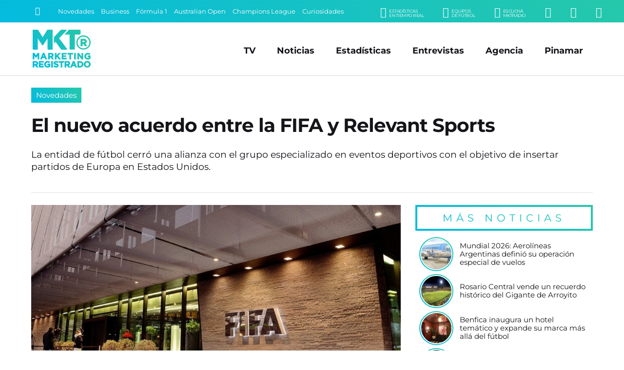

--- FILE ---
content_type: application/javascript
request_url: https://www.marketingregistrado.com/js/scripts.js?v=2.1
body_size: 1173
content:
const d=document;function headerFixed(event){if(d.body.scrollTop>50||d.documentElement.scrollTop>50){d.querySelector('#header').classList.add('fixed')}else{d.querySelector('#header').classList.remove('fixed')}}
window.onload=function(){headerFixed();var agenda_home=d.getElementById("agenda_home");if(typeof agenda_home!=='undefined'&&agenda_home!==null){setTimeout(function(){fetch("/inc/agenda_home.php?time="+Date.now()).then(function(response){return response.text()}).then(function(data){d.getElementById("agenda_home").innerHTML=data;if('loading' in HTMLImageElement.prototype){const images=document.querySelectorAll('img[loading="lazy"]');images.forEach(function(img){img.src=img.dataset.src})}
fixture();headerFixed()}).catch(function(error){console.error('Error:',error)})},2000)}};window.onresize=function(){headerFixed()};window.onscroll=function(){headerFixed()};function preventZoomInput(preventZoom){var meta=d.querySelector("meta[name=viewport]");if(preventZoom){meta.setAttribute('content','width=device-width,initial-scale=1,maximum-scale=5,user-scalable=0')}else{meta.setAttribute('content','width=device-width,initial-scale=1,maximum-scale=5')}}
d.querySelectorAll('input,textarea,select').forEach(function(el){el.addEventListener('mousedown',function(){preventZoomInput(!0)});el.addEventListener('focus',function(){preventZoomInput(!0)});el.addEventListener('blur',function(){preventZoomInput(!1)})});d.querySelector('.buscador button').addEventListener('click',function(e){if(!d.querySelector('.buscador').classList.contains('active')){d.querySelector('.buscador').classList.add('active');d.querySelector('.buscador input').focus();e.preventDefault()}});d.querySelector('#menu_button').addEventListener('click',function(e){e.preventDefault();if(!this.classList.contains('active')){this.classList.add('active');d.querySelector('#menu').classList.add('active');d.querySelector('body').style.overflow='hidden'}else{this.classList.remove('active');d.querySelector('#menu').classList.remove('active');d.querySelector('body').style.overflow='visible'}
headerFixed()});d.body.addEventListener('click',function(e){if(e.target.id!="menu"&&!d.querySelector("#menu").contains(e.target)&&e.target.id!="menu_button"&&!d.querySelector("#menu_button").contains(e.target)&&d.querySelector('#menu').classList.contains('active')){d.querySelector('#menu_button').classList.remove('active');d.querySelector('#menu').classList.remove('active');d.querySelector('body').style.overflow='visible'}
if(!d.querySelector('.buscador').contains(e.target)&&d.querySelector('.buscador').classList.contains('active')){d.querySelector('.buscador').classList.remove('active');d.querySelector('.buscador input').blur()}});d.querySelectorAll('.shbt a, a.radio').forEach(function(el){el.addEventListener('click',function(e){e.preventDefault();if(this.id!='print'&&this.id!='whatsapp')
window.open(this.href,'popup','width=500,height=150,scrollbars=no,resizable=no,titlebar="¡Compartí la nota en tus redes sociales!"');})});function fixture(){var fixturePrevElements=d.querySelectorAll('.fixture_prev');fixturePrevElements.forEach(function(fixturePrevElement){fixturePrevElement.addEventListener('click',function(e){e.preventDefault();var d=e.target.closest('.fixture');d.querySelector('.fixture_wrapper').dataset.showPos--;if(d.querySelector('.fixture_wrapper').dataset.showPos>1){var left=(d.querySelector('.fixture_wrapper .li').offsetWidth*(d.querySelector('.fixture_wrapper').dataset.showPos-1));var wrapperWidth=parseInt(d.querySelector('.fixture_wrapper').offsetWidth);var containerWidth=parseInt(d.querySelector('.fixture_container').offsetWidth);d.querySelector('.fixture_wrapper').style.left='-'+left+'px';if(window.screen.width>768)
d.querySelector('.fixture_prox').style.display='block'}else{d.querySelector('.fixture_wrapper').style.left='0px';d.querySelector('.fixture_wrapper').dataset.showPos=1;if(window.screen.width>768){d.querySelector('.fixture_prev').style.display='none';d.querySelector('.fixture_prox').style.display='block'}}})});var fixtureProxElements=d.querySelectorAll('.fixture_prox');fixtureProxElements.forEach(function(fixtureProxElement){fixtureProxElement.addEventListener('click',function(e){e.preventDefault();var d=e.target.closest('.fixture');var left=(d.querySelector('.fixture_wrapper .li').offsetWidth*d.querySelector('.fixture_wrapper').dataset.showPos);var wrapperWidth=parseInt(d.querySelector('.fixture_wrapper').offsetWidth);var containerWidth=parseInt(d.querySelector('.fixture_container').offsetWidth);if(wrapperWidth-left>=containerWidth){d.querySelector('.fixture_wrapper').style.left='-'+left+'px';d.querySelector('.fixture_wrapper').dataset.showPos++;if(window.screen.width>768)
d.querySelector('.fixture_prev').style.display='block'}else{d.querySelector('.fixture_wrapper').style.left='-'+(wrapperWidth-containerWidth)+'px';if(window.screen.width>768){d.querySelector('.fixture_prev').style.display='block';d.querySelector('.fixture_prox').style.display='none'}}})})}
var filtro_equipos=d.querySelector('input[name="filtroEquipos"]');if(typeof filtro_equipos!=='undefined'&&filtro_equipos!==null){d.querySelector('input[name="filtroEquipos"]').addEventListener('keyup',function(e){var q=this.value.toLowerCase();var equipos=d.querySelectorAll('.equipo-lista');equipos.forEach(function(equipo){var nombre=equipo.querySelector('.nombre').innerHTML.toLowerCase();if(nombre.indexOf(q)>-1){equipo.parentNode.style.display='block'}else{equipo.parentNode.style.display='none'}})})}